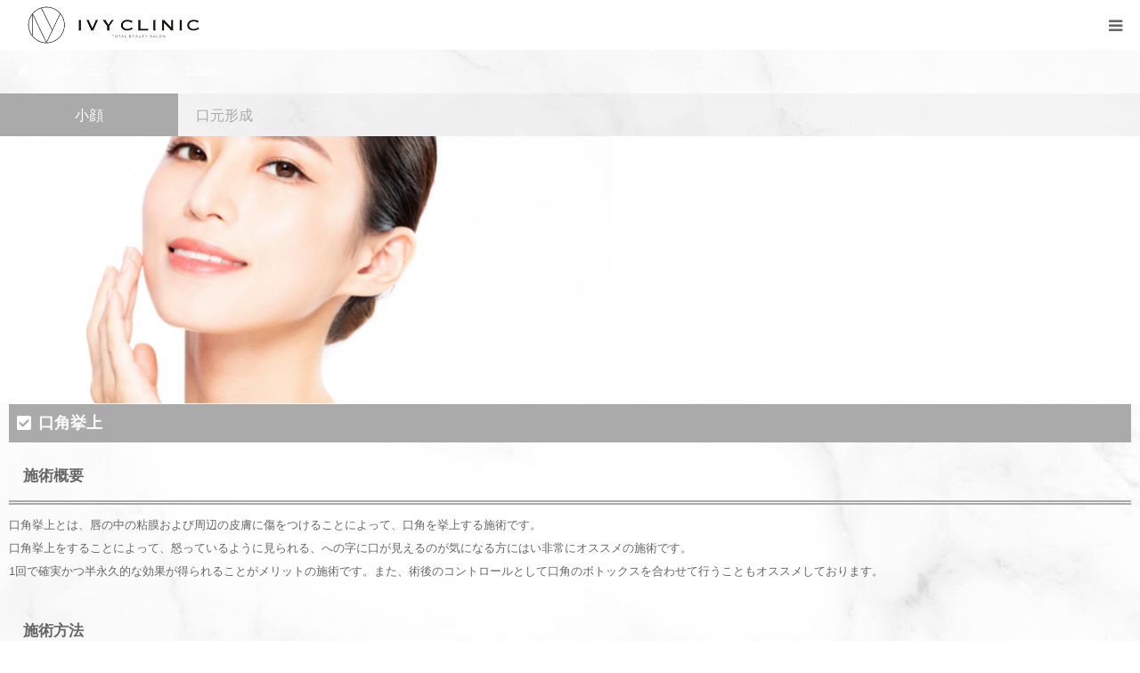

--- FILE ---
content_type: text/html; charset=UTF-8
request_url: https://iviclinic.jp/course/lips/
body_size: 16944
content:
<!DOCTYPE html>
<html class="pc" dir="ltr" lang="ja"
	prefix="og: https://ogp.me/ns#" >
<head>
<meta charset="UTF-8">
<!--[if IE]><meta http-equiv="X-UA-Compatible" content="IE=edge"><![endif]-->
<meta name="viewport" content="width=device-width">
<meta name="format-detection" content="telephone=no">

<meta name="description" content="口角挙上やM字リップ、貴族プロテーゼによって理想の口元を手に入れます">
<link rel="pingback" href="https://iviclinic.jp/xmlrpc.php">

		<!-- All in One SEO 4.2.3.1 -->
		<title>口元形成 - 吉祥寺の美容外科・美容皮膚科｜吉祥寺アイビークリニック</title>
		<meta name="description" content="口角挙上 施術概要 口角挙上とは、唇の中の粘膜および周辺の皮膚に傷をつけることによって、口角を挙上する施術です" />
		<meta name="robots" content="max-image-preview:large" />
		<link rel="canonical" href="https://iviclinic.jp/course/lips/" />
		<meta name="generator" content="All in One SEO (AIOSEO) 4.2.3.1 " />
		<meta property="og:locale" content="ja_JP" />
		<meta property="og:site_name" content="吉祥寺の美容外科・美容皮膚科｜吉祥寺アイビークリニック -" />
		<meta property="og:type" content="article" />
		<meta property="og:title" content="口元形成 - 吉祥寺の美容外科・美容皮膚科｜吉祥寺アイビークリニック" />
		<meta property="og:description" content="口角挙上 施術概要 口角挙上とは、唇の中の粘膜および周辺の皮膚に傷をつけることによって、口角を挙上する施術です" />
		<meta property="og:url" content="https://iviclinic.jp/course/lips/" />
		<meta property="og:image" content="https://iviclinic.jp/wp-content/uploads/2022/01/cropped-IVY_Clinic_logo_tt_A1.jpeg" />
		<meta property="og:image:secure_url" content="https://iviclinic.jp/wp-content/uploads/2022/01/cropped-IVY_Clinic_logo_tt_A1.jpeg" />
		<meta property="og:image:width" content="512" />
		<meta property="og:image:height" content="512" />
		<meta property="article:published_time" content="2023-09-20T16:22:01+00:00" />
		<meta property="article:modified_time" content="2024-02-08T08:02:41+00:00" />
		<meta name="twitter:card" content="summary_large_image" />
		<meta name="twitter:title" content="口元形成 - 吉祥寺の美容外科・美容皮膚科｜吉祥寺アイビークリニック" />
		<meta name="twitter:description" content="口角挙上 施術概要 口角挙上とは、唇の中の粘膜および周辺の皮膚に傷をつけることによって、口角を挙上する施術です" />
		<meta name="twitter:image" content="https://iviclinic.jp/wp-content/uploads/2022/01/cropped-IVY_Clinic_logo_tt_A1.jpeg" />
		<script type="application/ld+json" class="aioseo-schema">
			{"@context":"https:\/\/schema.org","@graph":[{"@type":"WebSite","@id":"https:\/\/iviclinic.jp\/#website","url":"https:\/\/iviclinic.jp\/","name":"\u5409\u7965\u5bfa\u306e\u7f8e\u5bb9\u5916\u79d1\u30fb\u7f8e\u5bb9\u76ae\u819a\u79d1\uff5c\u5409\u7965\u5bfa\u30a2\u30a4\u30d3\u30fc\u30af\u30ea\u30cb\u30c3\u30af","inLanguage":"ja","publisher":{"@id":"https:\/\/iviclinic.jp\/#organization"}},{"@type":"Organization","@id":"https:\/\/iviclinic.jp\/#organization","name":"\u5409\u7965\u5bfa\u306e\u7f8e\u5bb9\u6574\u5f62\u5916\u79d1\u30fb\u7f8e\u5bb9\u76ae\u819a\u79d1\uff5c\u5409\u7965\u5bfa\u30a2\u30a4\u30d3\u30fc\u30af\u30ea\u30cb\u30c3\u30af","url":"https:\/\/iviclinic.jp\/","logo":{"@type":"ImageObject","@id":"https:\/\/iviclinic.jp\/#organizationLogo","url":"https:\/\/iviclinic.jp\/wp-content\/uploads\/2022\/01\/cropped-IVY_Clinic_logo_tt_A1.jpeg","width":512,"height":512},"image":{"@id":"https:\/\/iviclinic.jp\/#organizationLogo"},"sameAs":["https:\/\/www.instagram.com\/dr_masumoto\/"],"contactPoint":{"@type":"ContactPoint","telephone":"+81422271097","contactType":"Customer Support"}},{"@type":"BreadcrumbList","@id":"https:\/\/iviclinic.jp\/course\/lips\/#breadcrumblist","itemListElement":[{"@type":"ListItem","@id":"https:\/\/iviclinic.jp\/#listItem","position":1,"item":{"@type":"WebPage","@id":"https:\/\/iviclinic.jp\/","name":"\u30db\u30fc\u30e0","description":"\u30af\u30de\u53d6\u308a\u3068\u3044\u3048\u3070\u3001\u5409\u7965\u5bfa\u30a2\u30a4\u30d3\u30fc\u30af\u30ea\u30cb\u30c3\u30af\u3002\u76ee\u5468\u308a\u3001\u5c0f\u9854\u3001\u75e9\u8eab\u306a\u3069\u3092\u4e2d\u5fc3\u3068\u3057\u305f\u7f8e\u5bb9\u5916\u79d1\u30fb\u7f8e\u5bb9\u76ae\u819a\u79d1\u306e\u30af\u30ea\u30cb\u30c3\u30af\u3067\u3059\u3002","url":"https:\/\/iviclinic.jp\/"},"nextItem":"https:\/\/iviclinic.jp\/course\/lips\/#listItem"},{"@type":"ListItem","@id":"https:\/\/iviclinic.jp\/course\/lips\/#listItem","position":2,"item":{"@type":"WebPage","@id":"https:\/\/iviclinic.jp\/course\/lips\/","name":"\u53e3\u5143\u5f62\u6210","description":"\u53e3\u89d2\u6319\u4e0a \u65bd\u8853\u6982\u8981 \u53e3\u89d2\u6319\u4e0a\u3068\u306f\u3001\u5507\u306e\u4e2d\u306e\u7c98\u819c\u304a\u3088\u3073\u5468\u8fba\u306e\u76ae\u819a\u306b\u50b7\u3092\u3064\u3051\u308b\u3053\u3068\u306b\u3088\u3063\u3066\u3001\u53e3\u89d2\u3092\u6319\u4e0a\u3059\u308b\u65bd\u8853\u3067\u3059","url":"https:\/\/iviclinic.jp\/course\/lips\/"},"previousItem":"https:\/\/iviclinic.jp\/#listItem"}]},{"@type":"Person","@id":"https:\/\/iviclinic.jp\/author\/ivyhp20211202\/#author","url":"https:\/\/iviclinic.jp\/author\/ivyhp20211202\/","name":"Ivyhp20211202","image":{"@type":"ImageObject","@id":"https:\/\/iviclinic.jp\/course\/lips\/#authorImage","url":"https:\/\/secure.gravatar.com\/avatar\/779044c91121830920f6503cfdb98dc1?s=96&d=mm&r=g","width":96,"height":96,"caption":"Ivyhp20211202"}},{"@type":"WebPage","@id":"https:\/\/iviclinic.jp\/course\/lips\/#webpage","url":"https:\/\/iviclinic.jp\/course\/lips\/","name":"\u53e3\u5143\u5f62\u6210 - \u5409\u7965\u5bfa\u306e\u7f8e\u5bb9\u5916\u79d1\u30fb\u7f8e\u5bb9\u76ae\u819a\u79d1\uff5c\u5409\u7965\u5bfa\u30a2\u30a4\u30d3\u30fc\u30af\u30ea\u30cb\u30c3\u30af","description":"\u53e3\u89d2\u6319\u4e0a \u65bd\u8853\u6982\u8981 \u53e3\u89d2\u6319\u4e0a\u3068\u306f\u3001\u5507\u306e\u4e2d\u306e\u7c98\u819c\u304a\u3088\u3073\u5468\u8fba\u306e\u76ae\u819a\u306b\u50b7\u3092\u3064\u3051\u308b\u3053\u3068\u306b\u3088\u3063\u3066\u3001\u53e3\u89d2\u3092\u6319\u4e0a\u3059\u308b\u65bd\u8853\u3067\u3059","inLanguage":"ja","isPartOf":{"@id":"https:\/\/iviclinic.jp\/#website"},"breadcrumb":{"@id":"https:\/\/iviclinic.jp\/course\/lips\/#breadcrumblist"},"author":"https:\/\/iviclinic.jp\/author\/ivyhp20211202\/#author","creator":"https:\/\/iviclinic.jp\/author\/ivyhp20211202\/#author","datePublished":"2023-09-20T16:22:01+09:00","dateModified":"2024-02-08T08:02:41+09:00"}]}
		</script>
		<!-- All in One SEO -->

<link rel='dns-prefetch' href='//use.fontawesome.com' />
<link rel="alternate" type="application/rss+xml" title="吉祥寺の美容外科・美容皮膚科｜吉祥寺アイビークリニック &raquo; フィード" href="https://iviclinic.jp/feed/" />
<link rel="alternate" type="application/rss+xml" title="吉祥寺の美容外科・美容皮膚科｜吉祥寺アイビークリニック &raquo; コメントフィード" href="https://iviclinic.jp/comments/feed/" />
		<!-- This site uses the Google Analytics by MonsterInsights plugin v8.10.0 - Using Analytics tracking - https://www.monsterinsights.com/ -->
		<!-- Note: MonsterInsights is not currently configured on this site. The site owner needs to authenticate with Google Analytics in the MonsterInsights settings panel. -->
					<!-- No UA code set -->
				<!-- / Google Analytics by MonsterInsights -->
		<script type="text/javascript">
window._wpemojiSettings = {"baseUrl":"https:\/\/s.w.org\/images\/core\/emoji\/14.0.0\/72x72\/","ext":".png","svgUrl":"https:\/\/s.w.org\/images\/core\/emoji\/14.0.0\/svg\/","svgExt":".svg","source":{"concatemoji":"https:\/\/iviclinic.jp\/wp-includes\/js\/wp-emoji-release.min.js?ver=6.2"}};
/*! This file is auto-generated */
!function(e,a,t){var n,r,o,i=a.createElement("canvas"),p=i.getContext&&i.getContext("2d");function s(e,t){p.clearRect(0,0,i.width,i.height),p.fillText(e,0,0);e=i.toDataURL();return p.clearRect(0,0,i.width,i.height),p.fillText(t,0,0),e===i.toDataURL()}function c(e){var t=a.createElement("script");t.src=e,t.defer=t.type="text/javascript",a.getElementsByTagName("head")[0].appendChild(t)}for(o=Array("flag","emoji"),t.supports={everything:!0,everythingExceptFlag:!0},r=0;r<o.length;r++)t.supports[o[r]]=function(e){if(p&&p.fillText)switch(p.textBaseline="top",p.font="600 32px Arial",e){case"flag":return s("\ud83c\udff3\ufe0f\u200d\u26a7\ufe0f","\ud83c\udff3\ufe0f\u200b\u26a7\ufe0f")?!1:!s("\ud83c\uddfa\ud83c\uddf3","\ud83c\uddfa\u200b\ud83c\uddf3")&&!s("\ud83c\udff4\udb40\udc67\udb40\udc62\udb40\udc65\udb40\udc6e\udb40\udc67\udb40\udc7f","\ud83c\udff4\u200b\udb40\udc67\u200b\udb40\udc62\u200b\udb40\udc65\u200b\udb40\udc6e\u200b\udb40\udc67\u200b\udb40\udc7f");case"emoji":return!s("\ud83e\udef1\ud83c\udffb\u200d\ud83e\udef2\ud83c\udfff","\ud83e\udef1\ud83c\udffb\u200b\ud83e\udef2\ud83c\udfff")}return!1}(o[r]),t.supports.everything=t.supports.everything&&t.supports[o[r]],"flag"!==o[r]&&(t.supports.everythingExceptFlag=t.supports.everythingExceptFlag&&t.supports[o[r]]);t.supports.everythingExceptFlag=t.supports.everythingExceptFlag&&!t.supports.flag,t.DOMReady=!1,t.readyCallback=function(){t.DOMReady=!0},t.supports.everything||(n=function(){t.readyCallback()},a.addEventListener?(a.addEventListener("DOMContentLoaded",n,!1),e.addEventListener("load",n,!1)):(e.attachEvent("onload",n),a.attachEvent("onreadystatechange",function(){"complete"===a.readyState&&t.readyCallback()})),(e=t.source||{}).concatemoji?c(e.concatemoji):e.wpemoji&&e.twemoji&&(c(e.twemoji),c(e.wpemoji)))}(window,document,window._wpemojiSettings);
</script>
<style type="text/css">
img.wp-smiley,
img.emoji {
	display: inline !important;
	border: none !important;
	box-shadow: none !important;
	height: 1em !important;
	width: 1em !important;
	margin: 0 0.07em !important;
	vertical-align: -0.1em !important;
	background: none !important;
	padding: 0 !important;
}
</style>
	<link rel='stylesheet' id='style-css' href='https://iviclinic.jp/wp-content/themes/birth_057/style.css?ver=1.7' type='text/css' media='all' />
<link rel='stylesheet' id='wp-block-library-css' href='https://iviclinic.jp/wp-includes/css/dist/block-library/style.min.css?ver=6.2' type='text/css' media='all' />
<link rel='stylesheet' id='classic-theme-styles-css' href='https://iviclinic.jp/wp-includes/css/classic-themes.min.css?ver=6.2' type='text/css' media='all' />
<style id='global-styles-inline-css' type='text/css'>
body{--wp--preset--color--black: #000000;--wp--preset--color--cyan-bluish-gray: #abb8c3;--wp--preset--color--white: #ffffff;--wp--preset--color--pale-pink: #f78da7;--wp--preset--color--vivid-red: #cf2e2e;--wp--preset--color--luminous-vivid-orange: #ff6900;--wp--preset--color--luminous-vivid-amber: #fcb900;--wp--preset--color--light-green-cyan: #7bdcb5;--wp--preset--color--vivid-green-cyan: #00d084;--wp--preset--color--pale-cyan-blue: #8ed1fc;--wp--preset--color--vivid-cyan-blue: #0693e3;--wp--preset--color--vivid-purple: #9b51e0;--wp--preset--gradient--vivid-cyan-blue-to-vivid-purple: linear-gradient(135deg,rgba(6,147,227,1) 0%,rgb(155,81,224) 100%);--wp--preset--gradient--light-green-cyan-to-vivid-green-cyan: linear-gradient(135deg,rgb(122,220,180) 0%,rgb(0,208,130) 100%);--wp--preset--gradient--luminous-vivid-amber-to-luminous-vivid-orange: linear-gradient(135deg,rgba(252,185,0,1) 0%,rgba(255,105,0,1) 100%);--wp--preset--gradient--luminous-vivid-orange-to-vivid-red: linear-gradient(135deg,rgba(255,105,0,1) 0%,rgb(207,46,46) 100%);--wp--preset--gradient--very-light-gray-to-cyan-bluish-gray: linear-gradient(135deg,rgb(238,238,238) 0%,rgb(169,184,195) 100%);--wp--preset--gradient--cool-to-warm-spectrum: linear-gradient(135deg,rgb(74,234,220) 0%,rgb(151,120,209) 20%,rgb(207,42,186) 40%,rgb(238,44,130) 60%,rgb(251,105,98) 80%,rgb(254,248,76) 100%);--wp--preset--gradient--blush-light-purple: linear-gradient(135deg,rgb(255,206,236) 0%,rgb(152,150,240) 100%);--wp--preset--gradient--blush-bordeaux: linear-gradient(135deg,rgb(254,205,165) 0%,rgb(254,45,45) 50%,rgb(107,0,62) 100%);--wp--preset--gradient--luminous-dusk: linear-gradient(135deg,rgb(255,203,112) 0%,rgb(199,81,192) 50%,rgb(65,88,208) 100%);--wp--preset--gradient--pale-ocean: linear-gradient(135deg,rgb(255,245,203) 0%,rgb(182,227,212) 50%,rgb(51,167,181) 100%);--wp--preset--gradient--electric-grass: linear-gradient(135deg,rgb(202,248,128) 0%,rgb(113,206,126) 100%);--wp--preset--gradient--midnight: linear-gradient(135deg,rgb(2,3,129) 0%,rgb(40,116,252) 100%);--wp--preset--duotone--dark-grayscale: url('#wp-duotone-dark-grayscale');--wp--preset--duotone--grayscale: url('#wp-duotone-grayscale');--wp--preset--duotone--purple-yellow: url('#wp-duotone-purple-yellow');--wp--preset--duotone--blue-red: url('#wp-duotone-blue-red');--wp--preset--duotone--midnight: url('#wp-duotone-midnight');--wp--preset--duotone--magenta-yellow: url('#wp-duotone-magenta-yellow');--wp--preset--duotone--purple-green: url('#wp-duotone-purple-green');--wp--preset--duotone--blue-orange: url('#wp-duotone-blue-orange');--wp--preset--font-size--small: 13px;--wp--preset--font-size--medium: 20px;--wp--preset--font-size--large: 36px;--wp--preset--font-size--x-large: 42px;--wp--preset--spacing--20: 0.44rem;--wp--preset--spacing--30: 0.67rem;--wp--preset--spacing--40: 1rem;--wp--preset--spacing--50: 1.5rem;--wp--preset--spacing--60: 2.25rem;--wp--preset--spacing--70: 3.38rem;--wp--preset--spacing--80: 5.06rem;--wp--preset--shadow--natural: 6px 6px 9px rgba(0, 0, 0, 0.2);--wp--preset--shadow--deep: 12px 12px 50px rgba(0, 0, 0, 0.4);--wp--preset--shadow--sharp: 6px 6px 0px rgba(0, 0, 0, 0.2);--wp--preset--shadow--outlined: 6px 6px 0px -3px rgba(255, 255, 255, 1), 6px 6px rgba(0, 0, 0, 1);--wp--preset--shadow--crisp: 6px 6px 0px rgba(0, 0, 0, 1);}:where(.is-layout-flex){gap: 0.5em;}body .is-layout-flow > .alignleft{float: left;margin-inline-start: 0;margin-inline-end: 2em;}body .is-layout-flow > .alignright{float: right;margin-inline-start: 2em;margin-inline-end: 0;}body .is-layout-flow > .aligncenter{margin-left: auto !important;margin-right: auto !important;}body .is-layout-constrained > .alignleft{float: left;margin-inline-start: 0;margin-inline-end: 2em;}body .is-layout-constrained > .alignright{float: right;margin-inline-start: 2em;margin-inline-end: 0;}body .is-layout-constrained > .aligncenter{margin-left: auto !important;margin-right: auto !important;}body .is-layout-constrained > :where(:not(.alignleft):not(.alignright):not(.alignfull)){max-width: var(--wp--style--global--content-size);margin-left: auto !important;margin-right: auto !important;}body .is-layout-constrained > .alignwide{max-width: var(--wp--style--global--wide-size);}body .is-layout-flex{display: flex;}body .is-layout-flex{flex-wrap: wrap;align-items: center;}body .is-layout-flex > *{margin: 0;}:where(.wp-block-columns.is-layout-flex){gap: 2em;}.has-black-color{color: var(--wp--preset--color--black) !important;}.has-cyan-bluish-gray-color{color: var(--wp--preset--color--cyan-bluish-gray) !important;}.has-white-color{color: var(--wp--preset--color--white) !important;}.has-pale-pink-color{color: var(--wp--preset--color--pale-pink) !important;}.has-vivid-red-color{color: var(--wp--preset--color--vivid-red) !important;}.has-luminous-vivid-orange-color{color: var(--wp--preset--color--luminous-vivid-orange) !important;}.has-luminous-vivid-amber-color{color: var(--wp--preset--color--luminous-vivid-amber) !important;}.has-light-green-cyan-color{color: var(--wp--preset--color--light-green-cyan) !important;}.has-vivid-green-cyan-color{color: var(--wp--preset--color--vivid-green-cyan) !important;}.has-pale-cyan-blue-color{color: var(--wp--preset--color--pale-cyan-blue) !important;}.has-vivid-cyan-blue-color{color: var(--wp--preset--color--vivid-cyan-blue) !important;}.has-vivid-purple-color{color: var(--wp--preset--color--vivid-purple) !important;}.has-black-background-color{background-color: var(--wp--preset--color--black) !important;}.has-cyan-bluish-gray-background-color{background-color: var(--wp--preset--color--cyan-bluish-gray) !important;}.has-white-background-color{background-color: var(--wp--preset--color--white) !important;}.has-pale-pink-background-color{background-color: var(--wp--preset--color--pale-pink) !important;}.has-vivid-red-background-color{background-color: var(--wp--preset--color--vivid-red) !important;}.has-luminous-vivid-orange-background-color{background-color: var(--wp--preset--color--luminous-vivid-orange) !important;}.has-luminous-vivid-amber-background-color{background-color: var(--wp--preset--color--luminous-vivid-amber) !important;}.has-light-green-cyan-background-color{background-color: var(--wp--preset--color--light-green-cyan) !important;}.has-vivid-green-cyan-background-color{background-color: var(--wp--preset--color--vivid-green-cyan) !important;}.has-pale-cyan-blue-background-color{background-color: var(--wp--preset--color--pale-cyan-blue) !important;}.has-vivid-cyan-blue-background-color{background-color: var(--wp--preset--color--vivid-cyan-blue) !important;}.has-vivid-purple-background-color{background-color: var(--wp--preset--color--vivid-purple) !important;}.has-black-border-color{border-color: var(--wp--preset--color--black) !important;}.has-cyan-bluish-gray-border-color{border-color: var(--wp--preset--color--cyan-bluish-gray) !important;}.has-white-border-color{border-color: var(--wp--preset--color--white) !important;}.has-pale-pink-border-color{border-color: var(--wp--preset--color--pale-pink) !important;}.has-vivid-red-border-color{border-color: var(--wp--preset--color--vivid-red) !important;}.has-luminous-vivid-orange-border-color{border-color: var(--wp--preset--color--luminous-vivid-orange) !important;}.has-luminous-vivid-amber-border-color{border-color: var(--wp--preset--color--luminous-vivid-amber) !important;}.has-light-green-cyan-border-color{border-color: var(--wp--preset--color--light-green-cyan) !important;}.has-vivid-green-cyan-border-color{border-color: var(--wp--preset--color--vivid-green-cyan) !important;}.has-pale-cyan-blue-border-color{border-color: var(--wp--preset--color--pale-cyan-blue) !important;}.has-vivid-cyan-blue-border-color{border-color: var(--wp--preset--color--vivid-cyan-blue) !important;}.has-vivid-purple-border-color{border-color: var(--wp--preset--color--vivid-purple) !important;}.has-vivid-cyan-blue-to-vivid-purple-gradient-background{background: var(--wp--preset--gradient--vivid-cyan-blue-to-vivid-purple) !important;}.has-light-green-cyan-to-vivid-green-cyan-gradient-background{background: var(--wp--preset--gradient--light-green-cyan-to-vivid-green-cyan) !important;}.has-luminous-vivid-amber-to-luminous-vivid-orange-gradient-background{background: var(--wp--preset--gradient--luminous-vivid-amber-to-luminous-vivid-orange) !important;}.has-luminous-vivid-orange-to-vivid-red-gradient-background{background: var(--wp--preset--gradient--luminous-vivid-orange-to-vivid-red) !important;}.has-very-light-gray-to-cyan-bluish-gray-gradient-background{background: var(--wp--preset--gradient--very-light-gray-to-cyan-bluish-gray) !important;}.has-cool-to-warm-spectrum-gradient-background{background: var(--wp--preset--gradient--cool-to-warm-spectrum) !important;}.has-blush-light-purple-gradient-background{background: var(--wp--preset--gradient--blush-light-purple) !important;}.has-blush-bordeaux-gradient-background{background: var(--wp--preset--gradient--blush-bordeaux) !important;}.has-luminous-dusk-gradient-background{background: var(--wp--preset--gradient--luminous-dusk) !important;}.has-pale-ocean-gradient-background{background: var(--wp--preset--gradient--pale-ocean) !important;}.has-electric-grass-gradient-background{background: var(--wp--preset--gradient--electric-grass) !important;}.has-midnight-gradient-background{background: var(--wp--preset--gradient--midnight) !important;}.has-small-font-size{font-size: var(--wp--preset--font-size--small) !important;}.has-medium-font-size{font-size: var(--wp--preset--font-size--medium) !important;}.has-large-font-size{font-size: var(--wp--preset--font-size--large) !important;}.has-x-large-font-size{font-size: var(--wp--preset--font-size--x-large) !important;}
.wp-block-navigation a:where(:not(.wp-element-button)){color: inherit;}
:where(.wp-block-columns.is-layout-flex){gap: 2em;}
.wp-block-pullquote{font-size: 1.5em;line-height: 1.6;}
</style>
<link rel='stylesheet' id='contact-form-7-css' href='https://iviclinic.jp/wp-content/plugins/contact-form-7/includes/css/styles.css?ver=5.5.4' type='text/css' media='all' />
<link rel='stylesheet' id='ez-icomoon-css' href='https://iviclinic.jp/wp-content/plugins/easy-table-of-contents/vendor/icomoon/style.min.css?ver=2.0.17' type='text/css' media='all' />
<link rel='stylesheet' id='ez-toc-css' href='https://iviclinic.jp/wp-content/plugins/easy-table-of-contents/assets/css/screen.min.css?ver=2.0.17' type='text/css' media='all' />
<style id='ez-toc-inline-css' type='text/css'>
div#ez-toc-container p.ez-toc-title {font-size: 120%;}div#ez-toc-container p.ez-toc-title {font-weight: 500;}div#ez-toc-container ul li {font-size: 95%;}
</style>
<link rel='stylesheet' id='dashicons-css' href='https://iviclinic.jp/wp-includes/css/dashicons.min.css?ver=6.2' type='text/css' media='all' />
<link rel='stylesheet' id='tablepress-default-css' href='https://iviclinic.jp/wp-content/tablepress-combined.min.css?ver=80' type='text/css' media='all' />
<link rel='stylesheet' id='tablepress-responsive-tables-css' href='https://iviclinic.jp/wp-content/plugins/tablepress-responsive-tables/css/tablepress-responsive.min.css?ver=1.8' type='text/css' media='all' />
<link rel='stylesheet' id='font-awesome-official-css' href='https://use.fontawesome.com/releases/v5.15.4/css/all.css' type='text/css' media='all' integrity="sha384-DyZ88mC6Up2uqS4h/KRgHuoeGwBcD4Ng9SiP4dIRy0EXTlnuz47vAwmeGwVChigm" crossorigin="anonymous" />
<link rel='stylesheet' id='font-awesome-official-v4shim-css' href='https://use.fontawesome.com/releases/v5.15.4/css/v4-shims.css' type='text/css' media='all' integrity="sha384-Vq76wejb3QJM4nDatBa5rUOve+9gkegsjCebvV/9fvXlGWo4HCMR4cJZjjcF6Viv" crossorigin="anonymous" />
<style id='font-awesome-official-v4shim-inline-css' type='text/css'>
@font-face {
font-family: "FontAwesome";
font-display: block;
src: url("https://use.fontawesome.com/releases/v5.15.4/webfonts/fa-brands-400.eot"),
		url("https://use.fontawesome.com/releases/v5.15.4/webfonts/fa-brands-400.eot?#iefix") format("embedded-opentype"),
		url("https://use.fontawesome.com/releases/v5.15.4/webfonts/fa-brands-400.woff2") format("woff2"),
		url("https://use.fontawesome.com/releases/v5.15.4/webfonts/fa-brands-400.woff") format("woff"),
		url("https://use.fontawesome.com/releases/v5.15.4/webfonts/fa-brands-400.ttf") format("truetype"),
		url("https://use.fontawesome.com/releases/v5.15.4/webfonts/fa-brands-400.svg#fontawesome") format("svg");
}

@font-face {
font-family: "FontAwesome";
font-display: block;
src: url("https://use.fontawesome.com/releases/v5.15.4/webfonts/fa-solid-900.eot"),
		url("https://use.fontawesome.com/releases/v5.15.4/webfonts/fa-solid-900.eot?#iefix") format("embedded-opentype"),
		url("https://use.fontawesome.com/releases/v5.15.4/webfonts/fa-solid-900.woff2") format("woff2"),
		url("https://use.fontawesome.com/releases/v5.15.4/webfonts/fa-solid-900.woff") format("woff"),
		url("https://use.fontawesome.com/releases/v5.15.4/webfonts/fa-solid-900.ttf") format("truetype"),
		url("https://use.fontawesome.com/releases/v5.15.4/webfonts/fa-solid-900.svg#fontawesome") format("svg");
}

@font-face {
font-family: "FontAwesome";
font-display: block;
src: url("https://use.fontawesome.com/releases/v5.15.4/webfonts/fa-regular-400.eot"),
		url("https://use.fontawesome.com/releases/v5.15.4/webfonts/fa-regular-400.eot?#iefix") format("embedded-opentype"),
		url("https://use.fontawesome.com/releases/v5.15.4/webfonts/fa-regular-400.woff2") format("woff2"),
		url("https://use.fontawesome.com/releases/v5.15.4/webfonts/fa-regular-400.woff") format("woff"),
		url("https://use.fontawesome.com/releases/v5.15.4/webfonts/fa-regular-400.ttf") format("truetype"),
		url("https://use.fontawesome.com/releases/v5.15.4/webfonts/fa-regular-400.svg#fontawesome") format("svg");
unicode-range: U+F004-F005,U+F007,U+F017,U+F022,U+F024,U+F02E,U+F03E,U+F044,U+F057-F059,U+F06E,U+F070,U+F075,U+F07B-F07C,U+F080,U+F086,U+F089,U+F094,U+F09D,U+F0A0,U+F0A4-F0A7,U+F0C5,U+F0C7-F0C8,U+F0E0,U+F0EB,U+F0F3,U+F0F8,U+F0FE,U+F111,U+F118-F11A,U+F11C,U+F133,U+F144,U+F146,U+F14A,U+F14D-F14E,U+F150-F152,U+F15B-F15C,U+F164-F165,U+F185-F186,U+F191-F192,U+F1AD,U+F1C1-F1C9,U+F1CD,U+F1D8,U+F1E3,U+F1EA,U+F1F6,U+F1F9,U+F20A,U+F247-F249,U+F24D,U+F254-F25B,U+F25D,U+F267,U+F271-F274,U+F279,U+F28B,U+F28D,U+F2B5-F2B6,U+F2B9,U+F2BB,U+F2BD,U+F2C1-F2C2,U+F2D0,U+F2D2,U+F2DC,U+F2ED,U+F328,U+F358-F35B,U+F3A5,U+F3D1,U+F410,U+F4AD;
}
</style>
<!--n2css--><script type='text/javascript' src='https://iviclinic.jp/wp-includes/js/jquery/jquery.min.js?ver=3.6.3' id='jquery-core-js'></script>
<script type='text/javascript' src='https://iviclinic.jp/wp-includes/js/jquery/jquery-migrate.min.js?ver=3.4.0' id='jquery-migrate-js'></script>
<link rel="https://api.w.org/" href="https://iviclinic.jp/wp-json/" /><link rel="alternate" type="application/json" href="https://iviclinic.jp/wp-json/wp/v2/course/1869" /><link rel='shortlink' href='https://iviclinic.jp/?p=1869' />
<link rel="alternate" type="application/json+oembed" href="https://iviclinic.jp/wp-json/oembed/1.0/embed?url=https%3A%2F%2Fiviclinic.jp%2Fcourse%2Flips%2F" />
<link rel="alternate" type="text/xml+oembed" href="https://iviclinic.jp/wp-json/oembed/1.0/embed?url=https%3A%2F%2Fiviclinic.jp%2Fcourse%2Flips%2F&#038;format=xml" />

<link rel="stylesheet" href="https://iviclinic.jp/wp-content/themes/birth_057/css/design-plus.css?ver=1.7">
<link rel="stylesheet" href="https://iviclinic.jp/wp-content/themes/birth_057/css/sns-botton.css?ver=1.7">
<link rel="stylesheet" media="screen and (max-width:1280px)" href="https://iviclinic.jp/wp-content/themes/birth_057/css/responsive.css?ver=1.7">
<link rel="stylesheet" media="screen and (max-width:1280px)" href="https://iviclinic.jp/wp-content/themes/birth_057/css/footer-bar.css?ver=1.7">

<script src="https://iviclinic.jp/wp-content/themes/birth_057/js/jquery.easing.1.4.js?ver=1.7"></script>
<script src="https://iviclinic.jp/wp-content/themes/birth_057/js/jscript.js?ver=1.7"></script>
<script src="https://iviclinic.jp/wp-content/themes/birth_057/js/comment.js?ver=1.7"></script>


<style type="text/css">

body, input, textarea { font-family: "Segoe UI", Verdana, "游ゴシック", YuGothic, "Hiragino Kaku Gothic ProN", Meiryo, sans-serif; }

.rich_font, .p-vertical { font-family: "Times New Roman" , "游明朝" , "Yu Mincho" , "游明朝体" , "YuMincho" , "ヒラギノ明朝 Pro W3" , "Hiragino Mincho Pro" , "HiraMinProN-W3" , "HGS明朝E" , "ＭＳ Ｐ明朝" , "MS PMincho" , serif; font-weight:500; }

#footer_tel .number { font-family: "Times New Roman" , "游明朝" , "Yu Mincho" , "游明朝体" , "YuMincho" , "ヒラギノ明朝 Pro W3" , "Hiragino Mincho Pro" , "HiraMinProN-W3" , "HGS明朝E" , "ＭＳ Ｐ明朝" , "MS PMincho" , serif; font-weight:500; }


#header_image_for_404 .headline { font-family: "Times New Roman" , "游明朝" , "Yu Mincho" , "游明朝体" , "YuMincho" , "ヒラギノ明朝 Pro W3" , "Hiragino Mincho Pro" , "HiraMinProN-W3" , "HGS明朝E" , "ＭＳ Ｐ明朝" , "MS PMincho" , serif; font-weight:500; }




#post_title { font-size:32px; color:#000000; }
.post_content { font-size:14px; color:#666666; }
.single-news #post_title { font-size:32px; color:#000000; }
.single-news .post_content { font-size:14px; color:#666666; }

.mobile #post_title { font-size:18px; }
.mobile .post_content { font-size:13px; }
.mobile .single-news #post_title { font-size:18px; }
.mobile .single-news .post_content { font-size:13px; }

body.page .post_content { font-size:14px; color:#666666; }
#page_title { font-size:28px; color:#000000; }
#page_title span { font-size:16px; color:#666666; }

.mobile body.page .post_content { font-size:13px; }
.mobile #page_title { font-size:18px; }
.mobile #page_title span { font-size:14px; }

.c-pw__btn { background: #b19980; }
.post_content a, .post_content a:hover { color: #977b5d; }







#related_post .image img, .styled_post_list1 .image img, .styled_post_list2 .image img, .widget_tab_post_list .image img, #blog_list .image img, #news_archive_list .image img,
  #index_blog_list .image img, #index_3box .image img, #index_news_list .image img, #archive_news_list .image img, #footer_content .image img
{
  width:100%; height:auto;
  -webkit-transition: transform  0.75s ease; -moz-transition: transform  0.75s ease; transition: transform  0.75s ease;
}
#related_post .image:hover img, .styled_post_list1 .image:hover img, .styled_post_list2 .image:hover img, .widget_tab_post_list .image:hover img, #blog_list .image:hover img, #news_archive_list .image:hover img,
  #index_blog_list .image:hover img, #index_3box .image:hover img, #index_news_list .image:hover img, #archive_news_list .image:hover img, #footer_content .image:hover img
{
  -webkit-transform: scale(1.2);
  -moz-transform: scale(1.2);
  -ms-transform: scale(1.2);
  -o-transform: scale(1.2);
  transform: scale(1.2);
}


#course_list #course2 .headline { background-color:#aaaaaa; }
#course_list #course2 .title { color:#aaaaaa; }
#course_list #course3 .headline { background-color:#c1c1c1; }
#course_list #course3 .title { color:#c1c1c1; }
#course_list #course6 .headline { background-color:#aaaaaa; }
#course_list #course6 .title { color:#aaaaaa; }
#course_list #course7 .headline { background-color:#aaaaaa; }
#course_list #course7 .title { color:#aaaaaa; }
#course_list #course8 .headline { background-color:#aaaaaa; }
#course_list #course8 .title { color:#aaaaaa; }
#course_list #course9 .headline { background-color:#aaaaaa; }
#course_list #course9 .title { color:#aaaaaa; }
#course_list #course10 .headline { background-color:#aaaaaa; }
#course_list #course10 .title { color:#aaaaaa; }
#course_list #course21 .headline { background-color:#aaaaaa; }
#course_list #course21 .title { color:#aaaaaa; }

body, a, #index_course_list a:hover, #previous_next_post a:hover, #course_list li a:hover
  { color: #666666; }

#page_header .headline, .side_widget .styled_post_list1 .title:hover, .page_post_list .meta a:hover, .page_post_list .headline,
  .slider_main .caption .title a:hover, #comment_header ul li a:hover, #header_text .logo a:hover, #bread_crumb li.home a:hover:before, #post_title_area .meta li a:hover
    { color: #b19980; }

.pc #global_menu ul ul a, .design_button a, #index_3box .title a, .next_page_link a:hover, #archive_post_list_tab ol li:hover, .collapse_category_list li a:hover .count, .slick-arrow:hover, .pb_spec_table_button a:hover,
  #wp-calendar td a:hover, #wp-calendar #prev a:hover, #wp-calendar #next a:hover, #related_post .headline, .side_headline, #single_news_list .headline, .mobile #global_menu li a:hover, #mobile_menu .close_button:hover,
    #post_pagination p, .page_navi span.current, .tcd_user_profile_widget .button a:hover, #return_top_mobile a:hover, #p_readmore .button, #bread_crumb
      { background-color: #b19980 !important; }

#archive_post_list_tab ol li:hover, #comment_header ul li a:hover, #comment_header ul li.comment_switch_active a, #comment_header #comment_closed p, #post_pagination p, .page_navi span.current
  { border-color: #b19980; }

.collapse_category_list li a:before
  { border-color: transparent transparent transparent #b19980; }

.slider_nav .swiper-slide-active, .slider_nav .swiper-slide:hover
  { box-shadow:inset 0 0 0 5px #b19980; }

a:hover, .pc #global_menu a:hover, .pc #global_menu > ul > li.active > a, .pc #global_menu > ul > li.current-menu-item > a, #bread_crumb li.home a:hover:after, #bread_crumb li a:hover, #post_meta_top a:hover, #index_blog_list li.category a:hover, #footer_tel .number,
  #single_news_list .link:hover, #single_news_list .link:hover:before, #archive_faq_list .question:hover, #archive_faq_list .question.active, #archive_faq_list .question:hover:before, #archive_faq_list .question.active:before, #archive_header_no_image .title
    { color: #977b5d; }


.pc #global_menu ul ul a:hover, .design_button a:hover, #index_3box .title a:hover, #return_top a:hover, #post_pagination a:hover, .page_navi a:hover, #slide_menu a span.count, .tcdw_custom_drop_menu a:hover, #p_readmore .button:hover, #previous_next_page a:hover, #mobile_menu,
  #course_next_prev_link a:hover, .tcd_category_list li a:hover .count, #submit_comment:hover, #comment_header ul li a:hover, .widget_tab_post_list_button a:hover, #searchform .submit_button:hover, .mobile #menu_button:hover
    { background-color: #977b5d !important; }

#post_pagination a:hover, .page_navi a:hover, .tcdw_custom_drop_menu a:hover, #comment_textarea textarea:focus, #guest_info input:focus, .widget_tab_post_list_button a:hover
  { border-color: #977b5d !important; }

.post_content a { color: #977b5d; }

.color_font { color: #977b5d; }


#copyright { background-color: #977b5d; color: #FFFFFF; }

#schedule_table thead { background:#fafafa; }
#schedule_table .color { background:#eff5f6; }
#archive_faq_list .answer { background:#f6f9f9; }

#page_header .square_headline { background: #ffffff; }
#page_header .square_headline .title { color: #977b5d; }
#page_header .square_headline .sub_title { color: #666666; }

#comment_header ul li.comment_switch_active a, #comment_header #comment_closed p { background-color: #b19980 !important; }
#comment_header ul li.comment_switch_active a:after, #comment_header #comment_closed p:after { border-color:#b19980 transparent transparent transparent; }

.no_header_content { background:rgba(177,153,128,0.8); }

#site_wrap { display:none; }
#site_loader_overlay {
  background: #fff;
  opacity: 1;
  position: fixed;
  top: 0px;
  left: 0px;
  width: 100%;
  height: 100%;
  width: 100vw;
  height: 100vh;
  z-index: 99999;
}
#site_loader_animation {
  width: 100%;
  min-width: 160px;
  font-size: 16px;
  text-align: center;
  position: fixed;
  top: 50%;
  left: 0;
  opacity: 0;
  -ms-filter: "progid:DXImageTransform.Microsoft.Alpha(Opacity=0)";
  filter: alpha(opacity=0);
  -webkit-animation: loading-dots-fadein .5s linear forwards;
  -moz-animation: loading-dots-fadein .5s linear forwards;
  -o-animation: loading-dots-fadein .5s linear forwards;
  -ms-animation: loading-dots-fadein .5s linear forwards;
  animation: loading-dots-fadein .5s linear forwards;
}
#site_loader_animation i {
  width: .5em;
  height: .5em;
  display: inline-block;
  vertical-align: middle;
  background: #e0e0e0;
  -webkit-border-radius: 50%;
  border-radius: 50%;
  margin: 0 .25em;
  background: #8bc782;
  -webkit-animation: loading-dots-middle-dots .5s linear infinite;
  -moz-animation: loading-dots-middle-dots .5s linear infinite;
  -ms-animation: loading-dots-middle-dots .5s linear infinite;
  -o-animation: loading-dots-middle-dots .5s linear infinite;
  animation: loading-dots-middle-dots .5s linear infinite;
}
#site_loader_animation i:first-child {
  -webkit-animation: loading-dots-first-dot .5s infinite;
  -moz-animation: loading-dots-first-dot .5s linear infinite;
  -ms-animation: loading-dots-first-dot .5s linear infinite;
  -o-animation: loading-dots-first-dot .5s linear infinite;
  animation: loading-dots-first-dot .5s linear infinite;
  -ms-filter: "progid:DXImageTransform.Microsoft.Alpha(Opacity=0)";
  opacity: 0;
  filter: alpha(opacity=0);
  -webkit-transform: translate(-1em);
  -moz-transform: translate(-1em);
  -ms-transform: translate(-1em);
  -o-transform: translate(-1em);
  transform: translate(-1em);
}
#site_loader_animation i:last-child {
  -webkit-animation: loading-dots-last-dot .5s linear infinite;
  -moz-animation: loading-dots-last-dot .5s linear infinite;
  -ms-animation: loading-dots-last-dot .5s linear infinite;
  -o-animation: loading-dots-last-dot .5s linear infinite;
  animation: loading-dots-last-dot .5s linear infinite;
}
@-webkit-keyframes loading-dots-fadein{100%{opacity:1;-ms-filter:none;filter:none}}
@-moz-keyframes loading-dots-fadein{100%{opacity:1;-ms-filter:none;filter:none}}
@-o-keyframes loading-dots-fadein{100%{opacity:1;-ms-filter:none;filter:none}}
@keyframes loading-dots-fadein{100%{opacity:1;-ms-filter:none;filter:none}}
@-webkit-keyframes loading-dots-first-dot{100%{-webkit-transform:translate(1em);-moz-transform:translate(1em);-o-transform:translate(1em);-ms-transform:translate(1em);transform:translate(1em);opacity:1;-ms-filter:none;filter:none}}
@-moz-keyframes loading-dots-first-dot{100%{-webkit-transform:translate(1em);-moz-transform:translate(1em);-o-transform:translate(1em);-ms-transform:translate(1em);transform:translate(1em);opacity:1;-ms-filter:none;filter:none}}
@-o-keyframes loading-dots-first-dot{100%{-webkit-transform:translate(1em);-moz-transform:translate(1em);-o-transform:translate(1em);-ms-transform:translate(1em);transform:translate(1em);opacity:1;-ms-filter:none;filter:none}}
@keyframes loading-dots-first-dot{100%{-webkit-transform:translate(1em);-moz-transform:translate(1em);-o-transform:translate(1em);-ms-transform:translate(1em);transform:translate(1em);opacity:1;-ms-filter:none;filter:none}}
@-webkit-keyframes loading-dots-middle-dots{100%{-webkit-transform:translate(1em);-moz-transform:translate(1em);-o-transform:translate(1em);-ms-transform:translate(1em);transform:translate(1em)}}
@-moz-keyframes loading-dots-middle-dots{100%{-webkit-transform:translate(1em);-moz-transform:translate(1em);-o-transform:translate(1em);-ms-transform:translate(1em);transform:translate(1em)}}
@-o-keyframes loading-dots-middle-dots{100%{-webkit-transform:translate(1em);-moz-transform:translate(1em);-o-transform:translate(1em);-ms-transform:translate(1em);transform:translate(1em)}}
@keyframes loading-dots-middle-dots{100%{-webkit-transform:translate(1em);-moz-transform:translate(1em);-o-transform:translate(1em);-ms-transform:translate(1em);transform:translate(1em)}}
@-webkit-keyframes loading-dots-last-dot{100%{-webkit-transform:translate(2em);-moz-transform:translate(2em);-o-transform:translate(2em);-ms-transform:translate(2em);transform:translate(2em);opacity:0;-ms-filter:"progid:DXImageTransform.Microsoft.Alpha(Opacity=0)";filter:alpha(opacity=0)}}
@-moz-keyframes loading-dots-last-dot{100%{-webkit-transform:translate(2em);-moz-transform:translate(2em);-o-transform:translate(2em);-ms-transform:translate(2em);transform:translate(2em);opacity:0;-ms-filter:"progid:DXImageTransform.Microsoft.Alpha(Opacity=0)";filter:alpha(opacity=0)}}
@-o-keyframes loading-dots-last-dot{100%{-webkit-transform:translate(2em);-moz-transform:translate(2em);-o-transform:translate(2em);-ms-transform:translate(2em);transform:translate(2em);opacity:0;-ms-filter:"progid:DXImageTransform.Microsoft.Alpha(Opacity=0)";filter:alpha(opacity=0)}}
@keyframes loading-dots-last-dot{100%{-webkit-transform:translate(2em);-moz-transform:translate(2em);-o-transform:translate(2em);-ms-transform:translate(2em);transform:translate(2em);opacity:0;-ms-filter:"progid:DXImageTransform.Microsoft.Alpha(Opacity=0)";filter:alpha(opacity=0)}}
@media only screen and (max-width: 767px) {
  #site_loader_animation i  { width: 0.25em; height: 0.25em; margin: 0 0.125em; }
}


/*トップページお知らせのSPサイズカスタマイズ*/
#index_news_list .title_area,#index_news_list article{
height:100px;
}

/*トップページお知らせのSPサイズカスタマイズ*/
@media screen and (max-width: 650px){
#index_news_list article.no_image {
 padding: 0 20px 0 20px;
}
#index_news_list .title_area, #index_news_list article {
    height: 80px;
}
}

/*横長ページヘッダー画像のSPサイズカスタマイズ*/
@media screen and (max-width: 500px){
#page_header{
    height: 150px;
}
}
@media screen and (max-width: 500px){
#course_image{
    height: 120px;
}
}
/*固定ページH3カスタマイズ*/
.post_content h3 {
  padding: 1rem 1rem;
  border-left: 4px solid #977b5d;
}
/*固定ページ・診療メニューH4カスタマイズ*/
.post_content h4, #curse_main_content h4 {
  padding: 1rem 1rem;
  background: #b19980;
  color:#fff;
	font-size: 120%;
}

/*価格表(トップページの表と同様)*/
#price_table {
    margin: 0;
    table-layout: fixed;
    border-collapse: collapse;
    border-spacing: 0;
    width: 100%;
    border-top: 1px solid #ccc;
    border-left: 1px solid #ccc;
}
#price_table .color {
    background: #eff5f6;
}
#price_table thead {
    background: #fafafa;
}
#price_table .header {
    width: 180px;
    background: #fff;
}
#price_table td, #price_table th {
    padding: 20px 10px;
    text-align: center;
    vertical-align: middle;
    font-weight: normal;
    border-right: 1px solid #ccc;
    border-bottom: 1px solid #ccc;
    -moz-box-sizing: border-box;
    -webkit-box-sizing: border-box;
    -o-box-sizing: border-box;
    -ms-box-sizing: border-box;
    box-sizing: border-box;
}
@media screen and (max-width: 650px){
#price_table .header {
    width: 50px;
    background: #fff;
}
#price_table td, #price_table th {
    padding: 15px 10px;
}
}


</style>


<style type="text/css">/* ページに余白をもたせる */
.post_content {
    padding: 10px
}

/* 画像キャプションを中央寄せにする処理 */
.wp-block-image{
    display: inline-block;
}
.wp-block-image figcaption{
    text-align: center;
    font-size: 1.2em;
}


.post_content h2 {
  position: relative;
  color: white;
  background: #AAAAAA;
  line-height: 1.4;
  padding: 0.5em 0.5em 0.5em 1.8em;
}

.post_content h2:before {
  font-family: "Font Awesome 5 Free";
  content: "\f14a";
  font-weight: 900;
  position: absolute;
  left : 0.5em; /*左端からのアイコンまでの距離*/
}

.post_content h3 {
  /*線の種類（二重線）太さ 色*/
  border-bottom: double 5px #AAAAAA;
  border-left-style: none;
}


.sejutsu_title{
  font-size: 1.5em !important;
  font-weight: bold;
}

.small-moji{
    font-size: small !important;
    font-weight: lighter;
}

.sejutsu_date{
    display:inline-block;
    padding: 10px; 
    border: 2px solid #A1A1A1; 
    border-radius: 10px; 
    word-break: break-all;
    font-weight: bold;
    font-size: 1.5em !important;
}

.sejutsu_info{
    display:inline-block;
    padding: 10px; 
    border: 2px solid #A1A1A1; 
    border-radius: 10px; 
    word-break: break-all;
}

/* part1などのリンクを貼る際の位置調整 */
#part1 {margin-top: -0.5em !important; padding-top: 0.5em !important;}
#part2 {margin-top: -0.5em !important; padding-top: 0.5em !important;}
</style><link rel="icon" href="https://iviclinic.jp/wp-content/uploads/2022/01/cropped-IVY_Clinic_logo_tt_A1-32x32.jpeg" sizes="32x32" />
<link rel="icon" href="https://iviclinic.jp/wp-content/uploads/2022/01/cropped-IVY_Clinic_logo_tt_A1-192x192.jpeg" sizes="192x192" />
<link rel="apple-touch-icon" href="https://iviclinic.jp/wp-content/uploads/2022/01/cropped-IVY_Clinic_logo_tt_A1-180x180.jpeg" />
<meta name="msapplication-TileImage" content="https://iviclinic.jp/wp-content/uploads/2022/01/cropped-IVY_Clinic_logo_tt_A1-270x270.jpeg" />
		<style type="text/css" id="wp-custom-css">
			
#main_contents{
	background-image: url("https://iviclinic.jp/wp-content/uploads/2022/04/8e1b944f4389bdaab6f11d5bc83190c8-scaled.jpg") !important;
}

#main_contents > div{
	background-color: transparent !important;
}

#index_wide_content .button {
	height: 80px;
	width: 300px;
	font-size: 18px;
  line-height: 80px;
	text-align: center;
}

.headline.rich_font.color_font.dayoff{
	font-size: 40px;
	text-align: center;		
}

@media screen and (max-width:480px) {
	.headline.rich_font.color_font.dayoff{
		font-size: 24px;
	}
}

.dayoff_under{
	text-align: center;
	font-size: 15px;
}



		</style>
		<style type="text/css">/** Mega Menu CSS: fs **/</style>
<!-- Google Tag Manager -->
<script>(function(w,d,s,l,i){w[l]=w[l]||[];w[l].push({'gtm.start':
new Date().getTime(),event:'gtm.js'});var f=d.getElementsByTagName(s)[0],
j=d.createElement(s),dl=l!='dataLayer'?'&l='+l:'';j.async=true;j.src=
'https://www.googletagmanager.com/gtm.js?id='+i+dl;f.parentNode.insertBefore(j,f);
})(window,document,'script','dataLayer','GTM-WHZMWCB');</script>
<!-- End Google Tag Manager -->
<!-- Global site tag (gtag.js) - Google Analytics -->
<script async src="https://www.googletagmanager.com/gtag/js?id=UA-218906599-1">
</script>
<script>
  window.dataLayer = window.dataLayer || [];
  function gtag(){dataLayer.push(arguments);}
  gtag('js', new Date());

  gtag('config', 'UA-218906599-1');
</script>
</head>
<body id="body" class="course-template-default single single-course postid-1869 mobile_header_fix no_header_slider">
<!-- Google Tag Manager (noscript) -->
<noscript><iframe src="https://www.googletagmanager.com/ns.html?id=GTM-WHZMWCB"
height="0" width="0" style="display:none;visibility:hidden"></iframe></noscript>
<!-- End Google Tag Manager (noscript) -->
<div id="site_loader_overlay">
 <div id="site_loader_animation">
    <i></i><i></i><i></i><i></i>
   </div>
</div>
<div id="site_wrap">

<div id="container">

 <div id="header">
  <div id="header_inner">
   <div id="logo_image">
 <h1 class="logo">
  <a href="https://iviclinic.jp/" title="吉祥寺の美容外科・美容皮膚科｜吉祥寺アイビークリニック">
      <img class="pc_logo_image" src="https://iviclinic.jp/wp-content/uploads/2022/01/logo_pc.png?1769237428" alt="吉祥寺の美容外科・美容皮膚科｜吉祥寺アイビークリニック" title="吉祥寺の美容外科・美容皮膚科｜吉祥寺アイビークリニック" width="215" height="70" />
         <img class="mobile_logo_image" src="https://iviclinic.jp/wp-content/uploads/2022/01/logo_pc.png?1769237428" alt="吉祥寺の美容外科・美容皮膚科｜吉祥寺アイビークリニック" title="吉祥寺の美容外科・美容皮膚科｜吉祥寺アイビークリニック" width="215" height="70" />
     </a>
 </h1>
</div>
      <div id="header_button" class="button design_button">
    <a href="https://coubic.com/ivy_kichijoji/575439#pageContent">診療予約</a>
   </div>
         <div id="global_menu">
    <ul id="menu-%e3%82%b0%e3%83%ad%e3%83%bc%e3%83%90%e3%83%ab%e3%83%8a%e3%83%93%e3%82%b2%e3%83%bc%e3%82%b7%e3%83%a7%e3%83%b3" class="menu"><li id="menu-item-40" class="menu-item menu-item-type-custom menu-item-object-custom menu-item-has-children menu-item-40"><a href="/course">診療メニュー</a>
<ul class="sub-menu">
	<li id="menu-item-45" class="menu-item menu-item-type-custom menu-item-object-custom menu-item-45"><a href="/course_category/eye">目周り</a></li>
	<li id="menu-item-46" class="menu-item menu-item-type-custom menu-item-object-custom menu-item-46"><a href="/course_category/nose">鼻</a></li>
	<li id="menu-item-47" class="menu-item menu-item-type-custom menu-item-object-custom menu-item-47"><a href="/course_category/face">小顔</a></li>
	<li id="menu-item-48" class="menu-item menu-item-type-custom menu-item-object-custom menu-item-48"><a href="/course_category/diet">痩身</a></li>
	<li id="menu-item-49" class="menu-item menu-item-type-custom menu-item-object-custom menu-item-49"><a href="/course_category/injection">美容注射</a></li>
	<li id="menu-item-50" class="menu-item menu-item-type-custom menu-item-object-custom menu-item-50"><a href="/course_category/female">婦人科</a></li>
	<li id="menu-item-51" class="menu-item menu-item-type-custom menu-item-object-custom menu-item-51"><a href="/course_category/aesthetic">美容皮膚科</a></li>
</ul>
</li>
<li id="menu-item-605" class="menu-item menu-item-type-post_type menu-item-object-page menu-item-has-children menu-item-605"><a href="https://iviclinic.jp/price/">料金表</a>
<ul class="sub-menu">
	<li id="menu-item-1187" class="menu-item menu-item-type-custom menu-item-object-custom menu-item-1187"><a href="/price#eye">目周り</a></li>
	<li id="menu-item-1188" class="menu-item menu-item-type-custom menu-item-object-custom menu-item-1188"><a href="/price#nose">鼻</a></li>
	<li id="menu-item-1189" class="menu-item menu-item-type-custom menu-item-object-custom menu-item-1189"><a href="/price#face">小顔</a></li>
	<li id="menu-item-1190" class="menu-item menu-item-type-custom menu-item-object-custom menu-item-1190"><a href="/price#diet">痩身</a></li>
	<li id="menu-item-1191" class="menu-item menu-item-type-custom menu-item-object-custom menu-item-1191"><a href="/price#injection">美容注射</a></li>
	<li id="menu-item-1192" class="menu-item menu-item-type-custom menu-item-object-custom menu-item-1192"><a href="/price#female">婦人科</a></li>
	<li id="menu-item-1193" class="menu-item menu-item-type-custom menu-item-object-custom menu-item-1193"><a href="/price#aesthetic">美容皮膚科</a></li>
</ul>
</li>
<li id="menu-item-80" class="menu-item menu-item-type-post_type menu-item-object-page menu-item-80"><a href="https://iviclinic.jp/staff/">医師紹介</a></li>
<li id="menu-item-79" class="menu-item menu-item-type-post_type menu-item-object-page menu-item-79"><a href="https://iviclinic.jp/access/">アクセス</a></li>
<li id="menu-item-854" class="menu-item menu-item-type-custom menu-item-object-custom menu-item-854"><a href="https://lin.ee/UxnBclL">LINE登録</a></li>
<li id="menu-item-1566" class="menu-item menu-item-type-custom menu-item-object-custom menu-item-1566"><a href="https://coubic.com/ivy_kichijoji/575439#pageContent">無料カウンセリング</a></li>
</ul>   </div>
   <a href="#" id="menu_button"><span>menu</span></a>
     </div><!-- END #header_inner -->
 </div><!-- END #header -->

 
 <div id="main_contents" class="clearfix">

<div id="bread_crumb">

<ul class="clearfix" itemscope itemtype="http://schema.org/BreadcrumbList">
 <li itemprop="itemListElement" itemscope itemtype="http://schema.org/ListItem" class="home"><a itemprop="item" href="https://iviclinic.jp/"><span itemprop="name">ホーム</span></a><meta itemprop="position" content="1"></li>
 <li itemprop="itemListElement" itemscope itemtype="http://schema.org/ListItem"><a itemprop="item" href="https://iviclinic.jp/course/"><span itemprop="name">診療メニュー</span></a><meta itemprop="position" content="2"></li>
  <li itemprop="itemListElement" itemscope itemtype="http://schema.org/ListItem"><a itemprop="item" href="https://iviclinic.jp/course_category/face/"><span itemprop="name">小顔</span></a><meta itemprop="position" content="3"></li>
  <li class="last" itemprop="itemListElement" itemscope itemtype="http://schema.org/ListItem"><span itemprop="name">口元形成</span><meta itemprop="position" content="4"></li>
</ul>

</div>

<div id="main_col">

  
  <div id="single_course">

   <div id="course_title_area" class="clearfix" style="background:rgba(170,170,170,0.1);">
        <p class="category" style="background:#aaaaaa;"><span>小顔</span></p>
        <h2 class="title" style="color:#aaaaaa;">口元形成</h2>
   </div>
      <div id="course_image" style="background:url(https://iviclinic.jp/wp-content/uploads/2022/04/6-2.jpg) no-repeat center center; background-size:cover;"></div>
   	<div class="post_content">
<div class="wp-block-group is-layout-flow"><div class="wp-block-group__inner-container">
<h2 class="wp-block-heading" id="part1">口角挙上</h2>



<h3 class="wp-block-heading">施術概要</h3>



<p>口角挙上とは、唇の中の粘膜および周辺の皮膚に傷をつけることによって、口角を挙上する施術です。<br>口角挙上をすることによって、怒っているように見られる、への字に口が見えるのが気になる方にはい非常にオススメの施術です。<br>1回で確実かつ半永久的な効果が得られることがメリットの施術です。また、術後のコントロールとして口角のボトックスを合わせて行うこともオススメしております。</p>



<h3 class="wp-block-heading">施術方法</h3>



<p>唇の端や皮膚に一辺、5-7mmほどの切れ込みを入れ、Z状に皮弁を作成します。<br>皮弁を入れ替えて、そのまま縫合します。<br>これによって、口角を挙上します。</p>



<h3 class="wp-block-heading">施術時間</h3>



<p>約30分ほど</p>



<div class="wp-block-group is-layout-flow"><div class="wp-block-group__inner-container">
<h3 class="wp-block-heading">想定されるリスク・副作用</h3>



<p>・腫れ<br>・左右差<br>・内出血<br>・感染など</p>
</div></div>
</div></div>



<div class="wp-block-group is-layout-flow"><div class="wp-block-group__inner-container">
<h2 class="wp-block-heading" id="part2">M字リップ</h2>



<h3 class="wp-block-heading">施術概要</h3>



<p>M字リップとは、上唇の粘膜を一部切除することによって、M字に唇を形成する施術です。<br>M字に唇をしたい方には非常にオススメの施術です。<br>1回で確実かつ半永久的な効果が得られることがメリットの施術です。</p>



<h3 class="wp-block-heading">施術方法</h3>



<p>上唇の粘膜を2箇所、7mmほど切除します。<br>切除された創を縫合します。<br>これによって、M字に上唇を形成します。</p>



<h3 class="wp-block-heading">施術時間</h3>



<p>約30分ほど</p>



<div class="wp-block-group is-layout-flow"><div class="wp-block-group__inner-container">
<h3 class="wp-block-heading">想定されるリスク・副作用</h3>



<p>・腫れ<br>・左右差<br>・内出血<br>・感染など</p>
</div></div>
</div></div>



<div class="wp-block-group is-layout-flow"><div class="wp-block-group__inner-container">
<h2 class="wp-block-heading" id="part3">貴族プロテーゼ</h2>



<h3 class="wp-block-heading">施術概要</h3>



<p>貴族プロテーゼとは、上唇と歯茎の境目の粘膜に切れ込みをいれ、そのキズから鼻翼基部の凹みにプロテーゼを挿入します。<br>しっかりと凹みが埋まるので、ほうれい線をしっかりと埋めたい方にはオススメです。<br>1回で確実かつ半永久的な効果が得られることがメリットの施術です。</p>



<h3 class="wp-block-heading">施術方法</h3>



<p>上唇と歯茎の境目の粘膜を2箇所、5mmほど切開します。<br>切開したキズから鼻翼基部の骨膜下を剥離し、プロテーゼを挿入します。</p>



<h3 class="wp-block-heading">施術時間</h3>



<p>約25分ほど</p>



<div class="wp-block-group is-layout-flow"><div class="wp-block-group__inner-container">
<h3 class="wp-block-heading">想定されるリスク・副作用</h3>



<p>・腫れ<br>・左右差<br>・内出血<br>・感染など</p>
</div></div>
</div></div>



<div class="wp-block-group is-layout-flow"><div class="wp-block-group__inner-container">
<h2 class="wp-block-heading" id="part4">Cカール形成術(猫手術)</h2>



<h3 class="wp-block-heading">施術概要</h3>



<p>鼻柱と唇の角度（鼻唇角）は90-100°とされています。鼻柱の付け根が陥没していると鼻唇角が90°未満となり、上口唇が突き出ている様に見え、垢抜けない印象になります。<br>猫手術(鼻唇角部移植)は、鼻柱の付け根にプロテーゼまたは耳介軟骨を移植することによって、横顔を整えます。</p>



<h3 class="wp-block-heading">施術方法</h3>



<p>鼻の穴の中であり、鼻柱の付け根の近くをわずかに切開します。<br>鼻柱の付け根の皮膚の下を剥離し、移植材料（プロテまたは耳介軟骨）を移植します。</p>



<h3 class="wp-block-heading">施術時間</h3>



<p>約40分ほど</p>



<div class="wp-block-group is-layout-flow"><div class="wp-block-group__inner-container">
<h3 class="wp-block-heading">想定されるリスク・副作用</h3>



<p>・腫れ<br>・左右差<br>・内出血<br>・感染など</p>
</div></div>
</div></div>



<div class="sejutsu_info">当院では、医師によるカウンセリング・アフターフォローをしっかりと行っておりますので、気になることやご心配な点ございましたら、お気軽にご相談くださいませ。</div>



<div class="wp-block-group is-layout-flow"><div class="wp-block-group__inner-container">
<div class="wp-block-group is-layout-flow"><div class="wp-block-group__inner-container">
<p></p>



<div id="tablepress-67-scroll-wrapper" class="tablepress-scroll-wrapper">

<table id="tablepress-67" class="tablepress tablepress-id-67 tablepress-responsive">
<thead>
<tr class="row-1">
	<th class="column-1">施術名</th><th class="column-2">施術ランク</th><th class="column-3">金額(税込)</th>
</tr>
</thead>
<tbody>
<tr class="row-2">
	<td class="column-1"><a href="https://iviclinic.jp/course/lips#part1">口角挙上</a></td><td class="column-2"></td><td class="column-3">198,000円</td>
</tr>
<tr class="row-3">
	<td class="column-1"><a href="https://iviclinic.jp/course/lips#part2">M字リップ</a></td><td class="column-2"></td><td class="column-3">198,000円</td>
</tr>
<tr class="row-4">
	<td class="column-1"><a href="https://iviclinic.jp/course/lips#part3">貴族プロテーゼ</a></td><td class="column-2"></td><td class="column-3">248,000円</td>
</tr>
<tr class="row-5">
	<td class="column-1"><a href="https://iviclinic.jp/course/lips#part4">Cカール形成術(猫手術)</a></td><td class="column-2"></td><td class="column-3">298,000円</td>
</tr>
</tbody>
</table>

</div>



<p></p>
</div></div>



<div class="wp-block-group is-layout-flow"><div class="wp-block-group__inner-container">
<h2 class="wp-block-heading">施術の流れ</h2>



<div class="su-row"><div class="su-column su-column-size-1-3"><div class="su-column-inner su-u-clearfix su-u-trim">



<figure class="wp-block-image size-full is-style-default"><img decoding="async" width="1000" height="1000" src="https://iviclinic.jp/wp-content/uploads/2022/05/12550AA3-735E-4351-AA4F-FD0DB23D3CE7.jpg" alt="" class="wp-image-1075" srcset="https://iviclinic.jp/wp-content/uploads/2022/05/12550AA3-735E-4351-AA4F-FD0DB23D3CE7.jpg 1000w, https://iviclinic.jp/wp-content/uploads/2022/05/12550AA3-735E-4351-AA4F-FD0DB23D3CE7-300x300.jpg 300w, https://iviclinic.jp/wp-content/uploads/2022/05/12550AA3-735E-4351-AA4F-FD0DB23D3CE7-150x150.jpg 150w, https://iviclinic.jp/wp-content/uploads/2022/05/12550AA3-735E-4351-AA4F-FD0DB23D3CE7-768x768.jpg 768w, https://iviclinic.jp/wp-content/uploads/2022/05/12550AA3-735E-4351-AA4F-FD0DB23D3CE7-400x400.jpg 400w, https://iviclinic.jp/wp-content/uploads/2022/05/12550AA3-735E-4351-AA4F-FD0DB23D3CE7-120x120.jpg 120w" sizes="(max-width: 1000px) 100vw, 1000px" /><figcaption class="wp-element-caption">希望するイメージにあった治療方法を<br>提案させていただきます。</figcaption></figure>



</div></div> <div class="su-column su-column-size-1-3"><div class="su-column-inner su-u-clearfix su-u-trim">



<figure class="wp-block-image size-full is-style-default"><img decoding="async" loading="lazy" width="1000" height="1000" src="https://iviclinic.jp/wp-content/uploads/2022/05/70A46642-FD81-4C99-8DC5-F68C1A849495.jpg" alt="" class="wp-image-1076" srcset="https://iviclinic.jp/wp-content/uploads/2022/05/70A46642-FD81-4C99-8DC5-F68C1A849495.jpg 1000w, https://iviclinic.jp/wp-content/uploads/2022/05/70A46642-FD81-4C99-8DC5-F68C1A849495-300x300.jpg 300w, https://iviclinic.jp/wp-content/uploads/2022/05/70A46642-FD81-4C99-8DC5-F68C1A849495-150x150.jpg 150w, https://iviclinic.jp/wp-content/uploads/2022/05/70A46642-FD81-4C99-8DC5-F68C1A849495-768x768.jpg 768w, https://iviclinic.jp/wp-content/uploads/2022/05/70A46642-FD81-4C99-8DC5-F68C1A849495-400x400.jpg 400w, https://iviclinic.jp/wp-content/uploads/2022/05/70A46642-FD81-4C99-8DC5-F68C1A849495-120x120.jpg 120w" sizes="(max-width: 1000px) 100vw, 1000px" /><figcaption class="wp-element-caption">カウンセリングで伺ったイメージにあわせて<br>施術を行います。 <br>可能な限りお痛みがないように<br>各種麻酔のオプションもあります。</figcaption></figure>



</div></div> <div class="su-column su-column-size-1-3"><div class="su-column-inner su-u-clearfix su-u-trim">



<figure class="wp-block-image size-full is-style-default"><img decoding="async" loading="lazy" width="1000" height="1000" src="https://iviclinic.jp/wp-content/uploads/2022/05/37A56F8F-8CAF-45D7-AF99-B245B37CD31E-1.jpg" alt="" class="wp-image-1078" srcset="https://iviclinic.jp/wp-content/uploads/2022/05/37A56F8F-8CAF-45D7-AF99-B245B37CD31E-1.jpg 1000w, https://iviclinic.jp/wp-content/uploads/2022/05/37A56F8F-8CAF-45D7-AF99-B245B37CD31E-1-300x300.jpg 300w, https://iviclinic.jp/wp-content/uploads/2022/05/37A56F8F-8CAF-45D7-AF99-B245B37CD31E-1-150x150.jpg 150w, https://iviclinic.jp/wp-content/uploads/2022/05/37A56F8F-8CAF-45D7-AF99-B245B37CD31E-1-768x768.jpg 768w, https://iviclinic.jp/wp-content/uploads/2022/05/37A56F8F-8CAF-45D7-AF99-B245B37CD31E-1-400x400.jpg 400w, https://iviclinic.jp/wp-content/uploads/2022/05/37A56F8F-8CAF-45D7-AF99-B245B37CD31E-1-120x120.jpg 120w" sizes="(max-width: 1000px) 100vw, 1000px" /><figcaption class="wp-element-caption">術後のお痛みやトラブルをさけるために<br>お薬をお渡しします。<br>術後の過ごし方も説明させていただきます。</figcaption></figure>



</div></div></div>



<div class="su-button-center"><a href="https://coubic.com/ivy_kichijoji/575439#pageContent" class="su-button su-button-style-flat" style="color:#FFFFFF;background-color:#A9A9A9;border-color:#888888;border-radius:0px;-moz-border-radius:0px;-webkit-border-radius:0px" target="_self"><span style="color:#FFFFFF;padding:0px 30px;font-size:22px;line-height:44px;border-color:#c3c3c3;border-radius:0px;-moz-border-radius:0px;-webkit-border-radius:0px;text-shadow:none;-moz-text-shadow:none;-webkit-text-shadow:none"> 無料カウンセリングは<br>こちら</span></a></div>
</div></div>
</div></div>
</div>
   <div id="curse_main_content">

    
    
    
    
   </div><!-- END #curse_main_content -->

  </div><!-- END #single_course -->

  
    <div id="course_list">
   <div class="course" id="course6">
    <h3 class="headline">小顔</h3>
        <ol class="clearfix">
          <li>
      <a href="https://iviclinic.jp/course/face-threadlift/" class="clearfix">
       		  <h4 class="title" href="https://iviclinic.jp/course/face-threadlift/"><span>スレッドリフト</span></h4>
       <p class="excerpt">糸を挿入しお顔のたるみをリフトアップする治療です。ほうれい線やマリオネットラインも薄くなり、肌のハリ・ツヤも促進します。</p>      </a>
     </li>
          <li>
      <a href="https://iviclinic.jp/course/face-buccal/" class="clearfix">
       		  <h4 class="title" href="https://iviclinic.jp/course/face-buccal/"><span>顔の脂肪除去</span></h4>
       <p class="excerpt">顔の脂肪を除去する施術について解説しております。脂肪吸引注射やバッカルファット除去などの手法があります。</p>      </a>
     </li>
          <li>
      <a href="https://iviclinic.jp/course/face-eline/" class="clearfix">
       		  <h4 class="title" href="https://iviclinic.jp/course/face-eline/"><span>Eライン形成術</span></h4>
       <p class="excerpt">Eラインとは横顔の鼻先と下アゴの突端部を直線で結んだラインのこと。横顔の美しさにおいて重要な役割を果たす、綺麗なEラインを実現します。</p>      </a>
     </li>
          <li>
      <a href="https://iviclinic.jp/course/face-fotona4d/" class="clearfix">
       		  <h4 class="title" href="https://iviclinic.jp/course/face-fotona4d/"><span>fotona 4D</span></h4>
       <p class="excerpt">fotona 4Dはリフトアップ・タイトニングだけでなく、肌のリジュビネーション・肌質の改善まで行える、最新のレーザー治療です。</p>      </a>
     </li>
          <li>
      <a href="https://iviclinic.jp/course/lips/" class="clearfix">
       		  <h4 class="title" href="https://iviclinic.jp/course/lips/"><span>口元形成</span></h4>
       <p class="excerpt">口角挙上やM字リップ、貴族プロテーゼによって理想の口元を手に入れます</p>      </a>
     </li>
         </ol>
       </div><!-- END .course -->
  </div><!-- END #course_list -->
  
</div><!-- END #main_col -->


 </div><!-- END #main_contents -->


   <div id="footer_contact_area">
  <div id="footer_contact_area_inner" class="clearfix">

      <div class="footer_contact_content" id="footer_tel">
    <div class="clearfix">
          <p class="headline">ご予約後の日時変更・ご質問等は<br />
公式LINEのみにて承っております</p>
          <div class="right_area">
      		 <p class="number"><span>TEL.</span>0422-27-1097</p>
                  <p class="time">受付時間 / 月〜日曜 10:00〜18:30（不定休）</p>
           </div>
    </div>
   </div>
   
      <div class="footer_contact_content" id="footer_contact">
    <div class="clearfix">
          <p class="headline">WEBからの診療予約はこちら</p>
               <div class="button design_button">
      <a href="https://coubic.com/ivy_kichijoji/575439#pageContent">診療予約</a>
     </div>
         </div>
   </div>
   
  </div>
 </div><!-- END #footer_contact_area -->
 

  <div id="footer_content">
  <div id="footer_content_inner" class="clearfix">
    <div class="item clearfix" style="background:#f5f5f5;">
      <a class="image" href="/course" ><img src="https://iviclinic.jp/wp-content/uploads/2022/01/course-icon.png" alt="" title="" /></a>
      <a class="title" href="/course" ><span>診療メニュー</span></a>
  </div>
    <div class="item clearfix" style="background:#f5f5f5;">
      <a class="image" href="/staff" ><img src="https://iviclinic.jp/wp-content/uploads/2022/01/staff-icon.png" alt="" title="" /></a>
      <a class="title" href="/staff" ><span>医師紹介</span></a>
  </div>
    <div class="item clearfix" style="background:#f5f5f5;">
      <a class="image" href="/access" ><img src="https://iviclinic.jp/wp-content/uploads/2022/01/access-icon.png" alt="" title="" /></a>
      <a class="title" href="/access" ><span>アクセス</span></a>
  </div>
    </div>
 </div><!-- END #footer_content -->
 

  <div id="footer_menu" class="clearfix">
  <ul id="menu-%e3%83%95%e3%83%83%e3%82%bf%e3%83%bc%e3%83%a1%e3%83%8b%e3%83%a5%e3%83%bc" class="menu"><li id="menu-item-314" class="menu-item menu-item-type-custom menu-item-object-custom menu-item-314"><a href="/course">診療メニュー</a></li>
<li id="menu-item-313" class="menu-item menu-item-type-post_type menu-item-object-page menu-item-313"><a href="https://iviclinic.jp/staff/">医師紹介</a></li>
<li id="menu-item-312" class="menu-item menu-item-type-post_type menu-item-object-page menu-item-312"><a href="https://iviclinic.jp/access/">アクセス</a></li>
<li id="menu-item-311" class="menu-item menu-item-type-post_type menu-item-object-page menu-item-311"><a href="https://iviclinic.jp/contact/">無料カウンセリング</a></li>
<li id="menu-item-931" class="menu-item menu-item-type-post_type menu-item-object-page menu-item-931"><a href="https://iviclinic.jp/agreement/">未成年の患者様へ</a></li>
<li id="menu-item-1733" class="menu-item menu-item-type-post_type menu-item-object-page menu-item-1733"><a href="https://iviclinic.jp/cancel-policy/">キャンセルポリシー</a></li>
<li id="menu-item-1489" class="menu-item menu-item-type-post_type menu-item-object-page menu-item-1489"><a href="https://iviclinic.jp/contact_other/">お問い合わせ</a></li>
<li id="menu-item-310" class="menu-item menu-item-type-post_type menu-item-object-page menu-item-310"><a href="https://iviclinic.jp/privacy/">プライバシーポリシー</a></li>
</ul> </div>
 
 <p id="copyright">Copyright &copy;  IVY Clinic All Rights Reserved.</p>


 <div id="return_top">
  <a href="#body"><span>PAGE TOP</span></a>
 </div>


 

</div><!-- #container -->

</div><!-- #site_wrap -->

<script>

 
 jQuery(document).ready(function($){

  function after_load() {
    $('#site_loader_spinner').delay(300).fadeOut(600);
    $('#site_loader_overlay').delay(600).fadeOut(900);
    $('#site_wrap').css('display', 'block');
    // scroll page link
    if (location.hash && $(location.hash).length) {
      setTimeout(function(){ $("html,body").scrollTop(0); }, 600);
      $("html,body").delay(1500).animate({scrollTop : $(location.hash).offset().top}, 1000, 'easeOutExpo');
    }
      }

  $(window).load(function () {
    after_load();
  });

  $(function(){
    setTimeout(function(){
      if( $('#site_loader_overlay').is(':visible') ) {
        after_load();
      }
    }, 7000);
  });

 });

</script>


<link rel='stylesheet' id='su-shortcodes-css' href='https://iviclinic.jp/wp-content/plugins/shortcodes-ultimate/includes/css/shortcodes.css?ver=5.12.0' type='text/css' media='all' />
<script type='text/javascript' src='https://iviclinic.jp/wp-includes/js/comment-reply.min.js?ver=6.2' id='comment-reply-js'></script>
<script type='text/javascript' src='https://iviclinic.jp/wp-includes/js/dist/vendor/wp-polyfill-inert.min.js?ver=3.1.2' id='wp-polyfill-inert-js'></script>
<script type='text/javascript' src='https://iviclinic.jp/wp-includes/js/dist/vendor/regenerator-runtime.min.js?ver=0.13.11' id='regenerator-runtime-js'></script>
<script type='text/javascript' src='https://iviclinic.jp/wp-includes/js/dist/vendor/wp-polyfill.min.js?ver=3.15.0' id='wp-polyfill-js'></script>
<script type='text/javascript' id='contact-form-7-js-extra'>
/* <![CDATA[ */
var wpcf7 = {"api":{"root":"https:\/\/iviclinic.jp\/wp-json\/","namespace":"contact-form-7\/v1"}};
/* ]]> */
</script>
<script type='text/javascript' src='https://iviclinic.jp/wp-content/plugins/contact-form-7/includes/js/index.js?ver=5.5.4' id='contact-form-7-js'></script>
<script type='text/javascript' src='https://iviclinic.jp/wp-includes/js/hoverIntent.min.js?ver=1.10.2' id='hoverIntent-js'></script>
<script type='text/javascript' id='megamenu-js-extra'>
/* <![CDATA[ */
var megamenu = {"timeout":"300","interval":"100"};
/* ]]> */
</script>
<script type='text/javascript' src='https://iviclinic.jp/wp-content/plugins/megamenu/js/maxmegamenu.js?ver=2.9.6' id='megamenu-js'></script>
</body>
</html>

--- FILE ---
content_type: text/css
request_url: https://iviclinic.jp/wp-content/tablepress-combined.min.css?ver=80
body_size: 2521
content:
@font-face{font-family:TablePress;src:url([data-uri]) format('woff2'),url(//iviclinic.jp/wp-content/plugins/tablepress/css/tablepress.woff) format('woff');font-weight:400;font-style:normal;font-display:block}.tablepress-table-description{clear:both;display:block}.tablepress{border-collapse:collapse;border-spacing:0;width:100%;margin-bottom:1em;border:none}.tablepress td,.tablepress th{padding:8px;border:none;background:0 0;text-align:left;float:none!important}.tablepress tbody td{vertical-align:top}.tablepress tbody td,.tablepress tfoot th{border-top:1px solid #ddd}.tablepress tbody tr:first-child td{border-top:0}.tablepress thead th{border-bottom:1px solid #ddd}.tablepress tfoot th,.tablepress thead th{background-color:#d9edf7;font-weight:700;vertical-align:middle}.tablepress .odd td{background-color:#f9f9f9}.tablepress .even td{background-color:#fff}.tablepress .row-hover tr:hover td{background-color:#f3f3f3}.tablepress img{margin:0;padding:0;border:none;max-width:none}.dataTables_wrapper{clear:both;margin-bottom:1em}.dataTables_wrapper .tablepress{clear:both;margin:0!important}.dataTables_length{float:left;white-space:nowrap}.dataTables_filter{float:right;white-space:nowrap}.dataTables_wrapper .dataTables_filter input{margin-left:.5em}.dataTables_info{clear:both;float:left;margin:4px 0 0}.dataTables_paginate{float:right;margin:4px 0 0}.dataTables_paginate a{color:#111!important;display:inline-block;outline:0;position:relative;text-decoration:underline;margin:0 5px}.dataTables_paginate a:first-child{margin-left:0}.dataTables_paginate a:last-child{margin-right:0}.paginate_button:hover{cursor:pointer;text-decoration:none}.paginate_button.disabled{color:#999!important;text-decoration:none;cursor:default}.paginate_button.current{font-weight:700;text-decoration:none;cursor:default}.dataTables_paginate.paging_simple{padding:0 15px}.paging_simple .paginate_button.next:after,.paging_simple .paginate_button.previous:before{text-align:left;font-family:TablePress;font-size:14px;font-weight:700;-webkit-font-smoothing:antialiased;content:"\f053";text-shadow:.1em .1em #666;position:absolute;top:0;right:auto;bottom:0;left:-14px;margin:auto;height:14px;width:14px;line-height:1}.paging_simple .paginate_button.next:after{text-align:right;content:"\f054";left:auto}.paginate_button:after,.paginate_button:before{color:#d9edf7}.paginate_button:hover:after,.paginate_button:hover:before{color:#049cdb}.paginate_button.disabled:after,.paginate_button.disabled:before{color:#f9f9f9}.dataTables_processing{display:none}.dataTables_scroll{clear:both}.dataTables_scrollBody{-webkit-overflow-scrolling:touch}.dataTables_wrapper .dataTables_scroll div.dataTables_scrollBody td>div.dataTables_sizing,.dataTables_wrapper .dataTables_scroll div.dataTables_scrollBody th>div.dataTables_sizing{height:0;overflow:hidden;margin:0!important;padding:0!important}.tablepress .sorting,.tablepress .sorting_asc,.tablepress .sorting_desc{position:relative;padding-right:20px;cursor:pointer;outline:0}.tablepress .sorting:after,.tablepress .sorting_asc:after,.tablepress .sorting_desc:after{font-family:TablePress;font-weight:400;font-size:14px;-webkit-font-smoothing:antialiased;position:absolute;top:0;bottom:0;left:auto;right:6px;margin:auto;height:14px;line-height:1}.tablepress .sorting:after{content:"\f0dc"}.tablepress .sorting_asc:after{content:"\f0d8";padding:0 0 2px}.tablepress .sorting_desc:after{content:"\f0d7"}.tablepress .sorting:hover,.tablepress .sorting_asc,.tablepress .sorting_desc{background-color:#049cdb}.dataTables_scrollBody .tablepress thead th:after{content:""}.dataTables_wrapper:after{content:"";display:block;clear:both;visibility:hidden;line-height:0;height:0}.dataTables_wrapper label input,.dataTables_wrapper label select{display:inline;margin:2px;width:auto}
.tablepress thead th{background-color:#FAFAFA}.tablepress tr td[rowspan]{background-color:#EFF5F6}.tablepress td{overflow-x:auto;white-space:nowrap}.tablepress tbody td{vertical-align:middle}.tablepress th{overflow-x:auto;white-space:nowrap}.tablepress-id-1 .row-9 .column-1{background-color:#EFF5F6}.tablepress-id-2 .row-2 .column-1{background-color:#EFF5F6}.tablepress-id-2 .row-3 .column-1{background-color:#EFF5F6}.tablepress-id-3 .row-2 .column-1{background-color:#EFF5F6}.tablepress-id-4 .row-2 .column-1{background-color:#EFF5F6}.tablepress-id-4 .row-3 .column-1{background-color:#EFF5F6}.tablepress-id-4 .row-4 .column-1{background-color:#EFF5F6}.tablepress-id-4 .row-5 .column-1{background-color:#EFF5F6}.tablepress-id-4 .row-6 .column-1{background-color:#EFF5F6}.tablepress-id-6 .row-2 .column-1{background-color:#EFF5F6}.tablepress-id-6 .row-5 .column-1{background-color:#EFF5F6}.tablepress-id-7 .row-7 .column-1{background-color:#EFF5F6}.tablepress-id-7 .row-8 .column-1{background-color:#EFF5F6}.tablepress-id-7 .row-9 .column-1{background-color:#EFF5F6}.tablepress-id-8 .row-6 .column-1{background-color:#EFF5F6}.tablepress-id-8 .row-7 .column-1{background-color:#EFF5F6}.tablepress-id-8 .row-8 .column-1{background-color:#EFF5F6}.tablepress-id-8 .row-9 .column-1{background-color:#EFF5F6}.tablepress-id-9 .row-4 .column-1{background-color:#EFF5F6}.tablepress-id-10 .row-4 .column-1{background-color:#EFF5F6}.tablepress-id-10 .row-5 .column-1{background-color:#EFF5F6}.tablepress-id-11 .row-2 .column-1{background-color:#EFF5F6}.tablepress-id-12 .row-4 .column-1{background-color:#EFF5F6}.tablepress-id-13 .row-5 .column-1{background-color:#EFF5F6}.tablepress-id-14 .row-2 .column-1{background-color:#EFF5F6}.tablepress-id-14 .row-3 .column-1{background-color:#EFF5F6}.tablepress-id-17 .row-16 .column-1{background-color:#EFF5F6}.tablepress-id-21 .row-2 .column-1{background-color:#EFF5F6}.tablepress-id-21 .row-3 .column-1{background-color:#EFF5F6}.tablepress-id-21 .row-4 .column-1{background-color:#EFF5F6}.tablepress-id-21 .row-5 .column-1{background-color:#EFF5F6}.tablepress-id-21 .row-6 .column-1{background-color:#EFF5F6}.tablepress-id-24 .row-6 .column-1{background-color:#EFF5F6}.tablepress-id-26 .row-2 .column-1{background-color:#EFF5F6}.tablepress-id-28 .row-12 .column-1{background-color:#EFF5F6}.tablepress-id-29 .row-2 .column-1{background-color:#EFF5F6}.tablepress-id-32 .column-1{background-color:#D1D1D1;font-size:1.2em!important}.tablepress-id-33 .column-1{background-color:#D1D1D1;font-size:1.2em!important}.tablepress-id-34 .column-1{background-color:#D1D1D1;font-size:1.2em!important}.tablepress-id-35 .column-1{background-color:#D1D1D1;font-size:1.2em!important}.tablepress-id-36 .column-1{background-color:#D1D1D1;font-size:1.2em!important}.tablepress-id-37 .column-1{background-color:#D1D1D1;font-size:1.2em!important}.tablepress-id-38 .column-1{background-color:#D1D1D1;font-size:1.2em!important}.tablepress-id-39 .column-1{background-color:#D1D1D1;font-size:1.2em!important}.tablepress-id-40 .column-1{background-color:#D1D1D1;font-size:1.2em!important}.tablepress-id-41 .column-1{background-color:#D1D1D1;font-size:1.2em!important}.tablepress-id-42 .column-1{background-color:#D1D1D1;font-size:1.2em!important}.tablepress-id-43 .column-1{background-color:#D1D1D1;font-size:1.2em!important}.tablepress-id-44 .column-1{background-color:#D1D1D1;font-size:1.2em!important}.tablepress-id-45 .column-1{background-color:#D1D1D1;font-size:1.2em!important}.tablepress-id-46 .column-1{background-color:#D1D1D1;font-size:1.2em!important}.tablepress-id-47 .column-1{background-color:#D1D1D1;font-size:1.2em!important}.tablepress-id-48 .column-1{background-color:#D1D1D1;font-size:1.2em!important}.tablepress-id-49 .column-1{background-color:#D1D1D1;font-size:1.2em!important}.tablepress-id-50 .column-1{background-color:#D1D1D1;font-size:1.2em!important}.tablepress-id-51 .column-1{background-color:#D1D1D1;font-size:1.2em!important}.tablepress-id-52 .column-1{background-color:#D1D1D1;font-size:1.2em!important}.tablepress-id-53 .column-1{background-color:#D1D1D1;font-size:1.2em!important}.tablepress-id-54 .column-1{background-color:#D1D1D1;font-size:1.2em!important}.tablepress-id-55 .column-1{background-color:#D1D1D1;font-size:1.2em!important}.tablepress-id-56 .column-1{background-color:#D1D1D1;font-size:1.2em!important}.tablepress-id-57 .column-1{background-color:#D1D1D1;font-size:1.2em!important}.tablepress-id-58 .column-1{background-color:#D1D1D1;font-size:1.2em!important}.tablepress-id-59 .column-1{background-color:#D1D1D1;font-size:1.2em!important}.tablepress-id-60 .column-1{background-color:#D1D1D1;font-size:1.2em!important}.tablepress-id-61 .column-1{background-color:#D1D1D1;font-size:1.2em!important}.tablepress-id-62 .column-1{background-color:#D1D1D1;font-size:1.2em!important}.tablepress-id-63 .column-1{background-color:#D1D1D1;font-size:1.2em!important}.tablepress-id-64 .column-1{background-color:#D1D1D1;font-size:1.2em!important}.tablepress-id-65 .column-1{background-color:#D1D1D1;font-size:1.2em!important}.tablepress-id-67 .row-2 .column-1{background-color:#EFF5F6}.tablepress-id-67 .row-3 .column-1{background-color:#EFF5F6}.tablepress-id-67 .row-4 .column-1{background-color:#EFF5F6}.tablepress-id-67 .row-5 .column-1{background-color:#EFF5F6}.tablepress-id-68 .row-4 .column-1{background-color:#EFF5F6}.tablepress-id-68 .row-5 .column-1{background-color:#EFF5F6}